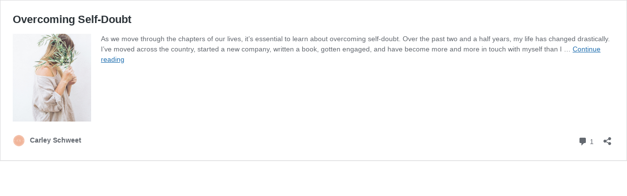

--- FILE ---
content_type: application/javascript; charset=UTF-8
request_url: https://carleyschweet.com/wp-content/themes/saltandshoretheme/inc/assets/js/main.js?ver=6.9
body_size: 208
content:
/**
 * Main Javascript.
 * This file is for who want to make this theme as a new parent theme and you are ready to code your js here.
 */
 
$ = jQuery;

var kv = {

init: function () {

kv.animations();

},

	addloop: function () {

						
	},

	menus: function () {

				
				},

	weare: function () {

		
	},

	animations: function () {

		var menuOpen = false;

		$("#menu-btn").click(function() {

			var menuHeight = $(".mainNavHolder").height();
			var animateHeight = menuHeight - 150;

			if (menuOpen === false) {

				$(this).text('CLOSE');
		  
				$(".mainNavHolder").animate({
								    top: "-100px",
								  }, 1000, function() {
								    // Animation complete.
								    menuOpen = true;
								    $("#main-nav").show();

 								  });
			} else if (menuOpen === true) {

				$(this).text('MENU');

				$(".mainNavHolder").animate({
								    top: "-" + animateHeight,
								  }, 1000, function() {
								    // Animation complete.
								    menuOpen = false;
								    $("#main-nav").hide();
								    $(this).removeAttr('style');
 								  });


			};

		});

	

	},

	setHeight: function () {

	//$('.vc_gitem-zone-img').before('<svg data-name="Layer 1" xmlns="http://www.w3.org/2000/svg" viewBox="0 0 554 573" style="background-color: #0; position: absolute; top:0px; z-index: 10; fill: rgba(240,230,217,1);"><title>Website Assets-Arch Outline</title><path d="M0,0V573H63.43V232.6h0v-3.66h0C65.42,112.68,160.27,19,277,19s211.58,93.65,213.53,209.91h0V573H554V0Z"></path></svg>');

	//	$('#homeGrid .vce-post-description').before('<svg data-name="Layer 1" xmlns="http://www.w3.org/2000/svg" viewBox="0 0 554 573" style="background-color: #0; position: absolute; z-index: 10; fill: rgba(255,255,255,1);"><title>Website Assets-Arch Outline</title><path d="M0,0V573H63.43V232.6h0v-3.66h0C65.42,112.68,160.27,19,277,19s211.58,93.65,213.53,209.91h0V573H554V0Z"></path></svg>');
		
	},

	logoFadeIn: function () {
	}
};


$(function() {
	kv.init();
});


/*



*/